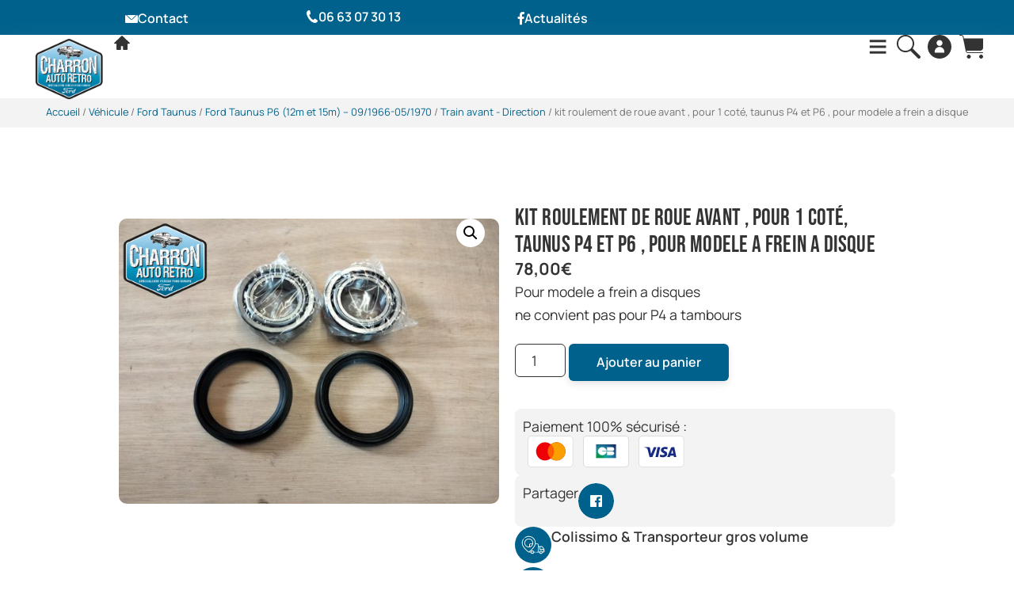

--- FILE ---
content_type: text/css
request_url: https://www.charron-auto-retro.fr/wp-content/uploads/elementor/css/post-40723.css?ver=1769161221
body_size: 3119
content:
.elementor-40723 .elementor-element.elementor-element-1a720e9b:not(.elementor-motion-effects-element-type-background), .elementor-40723 .elementor-element.elementor-element-1a720e9b > .elementor-motion-effects-container > .elementor-motion-effects-layer{background-color:var( --e-global-color-8335bff );}.elementor-40723 .elementor-element.elementor-element-1a720e9b .elementor-column-gap-custom .elementor-column > .elementor-element-populated{padding:40px;}.elementor-40723 .elementor-element.elementor-element-1a720e9b > .elementor-container{min-height:40vh;}.elementor-40723 .elementor-element.elementor-element-1a720e9b{transition:background 0.3s, border 0.3s, border-radius 0.3s, box-shadow 0.3s;}.elementor-40723 .elementor-element.elementor-element-1a720e9b > .elementor-background-overlay{transition:background 0.3s, border-radius 0.3s, opacity 0.3s;}.elementor-40723 .elementor-element.elementor-element-4676a24b.elementor-column > .elementor-widget-wrap{justify-content:space-evenly;}.elementor-widget-icon-box.elementor-view-stacked .elementor-icon{background-color:var( --e-global-color-primary );}.elementor-widget-icon-box.elementor-view-framed .elementor-icon, .elementor-widget-icon-box.elementor-view-default .elementor-icon{fill:var( --e-global-color-primary );color:var( --e-global-color-primary );border-color:var( --e-global-color-primary );}.elementor-widget-icon-box .elementor-icon-box-title, .elementor-widget-icon-box .elementor-icon-box-title a{font-family:var( --e-global-typography-primary-font-family ), Sans-serif;font-size:var( --e-global-typography-primary-font-size );font-weight:var( --e-global-typography-primary-font-weight );text-transform:var( --e-global-typography-primary-text-transform );line-height:var( --e-global-typography-primary-line-height );letter-spacing:var( --e-global-typography-primary-letter-spacing );}.elementor-widget-icon-box .elementor-icon-box-title{color:var( --e-global-color-primary );}.elementor-widget-icon-box:has(:hover) .elementor-icon-box-title,
					 .elementor-widget-icon-box:has(:focus) .elementor-icon-box-title{color:var( --e-global-color-primary );}.elementor-widget-icon-box .elementor-icon-box-description{font-family:var( --e-global-typography-text-font-family ), Sans-serif;font-size:var( --e-global-typography-text-font-size );font-weight:var( --e-global-typography-text-font-weight );text-transform:var( --e-global-typography-text-text-transform );line-height:var( --e-global-typography-text-line-height );letter-spacing:var( --e-global-typography-text-letter-spacing );color:var( --e-global-color-text );}.elementor-40723 .elementor-element.elementor-element-2dc51730{width:var( --container-widget-width, 25% );max-width:25%;--container-widget-width:25%;--container-widget-flex-grow:0;align-self:flex-start;}.elementor-40723 .elementor-element.elementor-element-2dc51730 .elementor-icon-box-wrapper{gap:0px;}.elementor-40723 .elementor-element.elementor-element-2dc51730 .elementor-icon-box-title{margin-block-end:0px;color:var( --e-global-color-text );}.elementor-40723 .elementor-element.elementor-element-2dc51730 .elementor-icon-box-title, .elementor-40723 .elementor-element.elementor-element-2dc51730 .elementor-icon-box-title a{font-family:var( --e-global-typography-20381fe-font-family ), Sans-serif;font-size:var( --e-global-typography-20381fe-font-size );font-weight:var( --e-global-typography-20381fe-font-weight );text-transform:var( --e-global-typography-20381fe-text-transform );line-height:var( --e-global-typography-20381fe-line-height );letter-spacing:var( --e-global-typography-20381fe-letter-spacing );}.elementor-40723 .elementor-element.elementor-element-2dc51730 .elementor-icon-box-description{font-family:var( --e-global-typography-text-font-family ), Sans-serif;font-size:var( --e-global-typography-text-font-size );font-weight:var( --e-global-typography-text-font-weight );text-transform:var( --e-global-typography-text-text-transform );line-height:var( --e-global-typography-text-line-height );letter-spacing:var( --e-global-typography-text-letter-spacing );}.elementor-40723 .elementor-element.elementor-element-662831d2{width:var( --container-widget-width, 25% );max-width:25%;--container-widget-width:25%;--container-widget-flex-grow:0;align-self:flex-start;}.elementor-40723 .elementor-element.elementor-element-662831d2 .elementor-icon-box-wrapper{gap:0px;}.elementor-40723 .elementor-element.elementor-element-662831d2 .elementor-icon-box-title{margin-block-end:0px;color:var( --e-global-color-text );}.elementor-40723 .elementor-element.elementor-element-662831d2 .elementor-icon-box-title, .elementor-40723 .elementor-element.elementor-element-662831d2 .elementor-icon-box-title a{font-family:var( --e-global-typography-20381fe-font-family ), Sans-serif;font-size:var( --e-global-typography-20381fe-font-size );font-weight:var( --e-global-typography-20381fe-font-weight );text-transform:var( --e-global-typography-20381fe-text-transform );line-height:var( --e-global-typography-20381fe-line-height );letter-spacing:var( --e-global-typography-20381fe-letter-spacing );}.elementor-40723 .elementor-element.elementor-element-668dc33f{width:var( --container-widget-width, 25% );max-width:25%;--container-widget-width:25%;--container-widget-flex-grow:0;align-self:flex-start;}.elementor-40723 .elementor-element.elementor-element-668dc33f .elementor-icon-box-wrapper{gap:0px;}.elementor-40723 .elementor-element.elementor-element-668dc33f .elementor-icon-box-title{margin-block-end:0px;color:var( --e-global-color-text );}.elementor-40723 .elementor-element.elementor-element-668dc33f .elementor-icon-box-title, .elementor-40723 .elementor-element.elementor-element-668dc33f .elementor-icon-box-title a{font-family:var( --e-global-typography-20381fe-font-family ), Sans-serif;font-size:var( --e-global-typography-20381fe-font-size );font-weight:var( --e-global-typography-20381fe-font-weight );text-transform:var( --e-global-typography-20381fe-text-transform );line-height:var( --e-global-typography-20381fe-line-height );letter-spacing:var( --e-global-typography-20381fe-letter-spacing );}.elementor-40723 .elementor-element.elementor-element-29084966{width:var( --container-widget-width, 25% );max-width:25%;--container-widget-width:25%;--container-widget-flex-grow:0;align-self:flex-start;}.elementor-40723 .elementor-element.elementor-element-29084966 .elementor-icon-box-wrapper{gap:0px;}.elementor-40723 .elementor-element.elementor-element-29084966 .elementor-icon-box-title{margin-block-end:0px;color:var( --e-global-color-text );}.elementor-40723 .elementor-element.elementor-element-29084966 .elementor-icon-box-title, .elementor-40723 .elementor-element.elementor-element-29084966 .elementor-icon-box-title a{font-family:var( --e-global-typography-20381fe-font-family ), Sans-serif;font-size:var( --e-global-typography-20381fe-font-size );font-weight:var( --e-global-typography-20381fe-font-weight );text-transform:var( --e-global-typography-20381fe-text-transform );line-height:var( --e-global-typography-20381fe-line-height );letter-spacing:var( --e-global-typography-20381fe-letter-spacing );}.elementor-40723 .elementor-element.elementor-element-6098911f > .elementor-container > .elementor-column > .elementor-widget-wrap{align-content:flex-start;align-items:flex-start;}.elementor-40723 .elementor-element.elementor-element-6098911f:not(.elementor-motion-effects-element-type-background), .elementor-40723 .elementor-element.elementor-element-6098911f > .elementor-motion-effects-container > .elementor-motion-effects-layer{background-color:var( --e-global-color-text );}.elementor-40723 .elementor-element.elementor-element-6098911f .elementor-column-gap-custom .elementor-column > .elementor-element-populated{padding:40px;}.elementor-40723 .elementor-element.elementor-element-6098911f{transition:background 0.3s, border 0.3s, border-radius 0.3s, box-shadow 0.3s;}.elementor-40723 .elementor-element.elementor-element-6098911f > .elementor-background-overlay{transition:background 0.3s, border-radius 0.3s, opacity 0.3s;}.elementor-widget-icon-list .elementor-icon-list-item:not(:last-child):after{border-color:var( --e-global-color-text );}.elementor-widget-icon-list .elementor-icon-list-icon i{color:var( --e-global-color-primary );}.elementor-widget-icon-list .elementor-icon-list-icon svg{fill:var( --e-global-color-primary );}.elementor-widget-icon-list .elementor-icon-list-item > .elementor-icon-list-text, .elementor-widget-icon-list .elementor-icon-list-item > a{font-family:var( --e-global-typography-text-font-family ), Sans-serif;font-size:var( --e-global-typography-text-font-size );font-weight:var( --e-global-typography-text-font-weight );text-transform:var( --e-global-typography-text-text-transform );line-height:var( --e-global-typography-text-line-height );letter-spacing:var( --e-global-typography-text-letter-spacing );}.elementor-widget-icon-list .elementor-icon-list-text{color:var( --e-global-color-secondary );}.elementor-40723 .elementor-element.elementor-element-c36192b .elementor-icon-list-items:not(.elementor-inline-items) .elementor-icon-list-item:not(:last-child){padding-block-end:calc(10px/2);}.elementor-40723 .elementor-element.elementor-element-c36192b .elementor-icon-list-items:not(.elementor-inline-items) .elementor-icon-list-item:not(:first-child){margin-block-start:calc(10px/2);}.elementor-40723 .elementor-element.elementor-element-c36192b .elementor-icon-list-items.elementor-inline-items .elementor-icon-list-item{margin-inline:calc(10px/2);}.elementor-40723 .elementor-element.elementor-element-c36192b .elementor-icon-list-items.elementor-inline-items{margin-inline:calc(-10px/2);}.elementor-40723 .elementor-element.elementor-element-c36192b .elementor-icon-list-items.elementor-inline-items .elementor-icon-list-item:after{inset-inline-end:calc(-10px/2);}.elementor-40723 .elementor-element.elementor-element-c36192b .elementor-icon-list-icon i{color:var( --e-global-color-21494a2 );transition:color 0.3s;}.elementor-40723 .elementor-element.elementor-element-c36192b .elementor-icon-list-icon svg{fill:var( --e-global-color-21494a2 );transition:fill 0.3s;}.elementor-40723 .elementor-element.elementor-element-c36192b .elementor-icon-list-item:hover .elementor-icon-list-icon i{color:var( --e-global-color-secondary );}.elementor-40723 .elementor-element.elementor-element-c36192b .elementor-icon-list-item:hover .elementor-icon-list-icon svg{fill:var( --e-global-color-secondary );}.elementor-40723 .elementor-element.elementor-element-c36192b{--e-icon-list-icon-size:14px;--icon-vertical-offset:0px;}.elementor-40723 .elementor-element.elementor-element-c36192b .elementor-icon-list-text{color:var( --e-global-color-21494a2 );transition:color 0.3s;}.elementor-40723 .elementor-element.elementor-element-c36192b .elementor-icon-list-item:hover .elementor-icon-list-text{color:var( --e-global-color-secondary );}.elementor-widget-heading .elementor-heading-title{font-family:var( --e-global-typography-primary-font-family ), Sans-serif;font-size:var( --e-global-typography-primary-font-size );font-weight:var( --e-global-typography-primary-font-weight );text-transform:var( --e-global-typography-primary-text-transform );line-height:var( --e-global-typography-primary-line-height );letter-spacing:var( --e-global-typography-primary-letter-spacing );color:var( --e-global-color-primary );}.elementor-40723 .elementor-element.elementor-element-27736dc9 .elementor-heading-title{font-family:var( --e-global-typography-08ac64e-font-family ), Sans-serif;font-size:var( --e-global-typography-08ac64e-font-size );font-weight:var( --e-global-typography-08ac64e-font-weight );text-transform:var( --e-global-typography-08ac64e-text-transform );line-height:var( --e-global-typography-08ac64e-line-height );letter-spacing:var( --e-global-typography-08ac64e-letter-spacing );color:var( --e-global-color-21494a2 );}.elementor-40723 .elementor-element.elementor-element-192ac94d .elementor-icon-list-items:not(.elementor-inline-items) .elementor-icon-list-item:not(:last-child){padding-block-end:calc(10px/2);}.elementor-40723 .elementor-element.elementor-element-192ac94d .elementor-icon-list-items:not(.elementor-inline-items) .elementor-icon-list-item:not(:first-child){margin-block-start:calc(10px/2);}.elementor-40723 .elementor-element.elementor-element-192ac94d .elementor-icon-list-items.elementor-inline-items .elementor-icon-list-item{margin-inline:calc(10px/2);}.elementor-40723 .elementor-element.elementor-element-192ac94d .elementor-icon-list-items.elementor-inline-items{margin-inline:calc(-10px/2);}.elementor-40723 .elementor-element.elementor-element-192ac94d .elementor-icon-list-items.elementor-inline-items .elementor-icon-list-item:after{inset-inline-end:calc(-10px/2);}.elementor-40723 .elementor-element.elementor-element-192ac94d .elementor-icon-list-icon i{color:var( --e-global-color-21494a2 );transition:color 0.3s;}.elementor-40723 .elementor-element.elementor-element-192ac94d .elementor-icon-list-icon svg{fill:var( --e-global-color-21494a2 );transition:fill 0.3s;}.elementor-40723 .elementor-element.elementor-element-192ac94d .elementor-icon-list-item:hover .elementor-icon-list-icon i{color:var( --e-global-color-secondary );}.elementor-40723 .elementor-element.elementor-element-192ac94d .elementor-icon-list-item:hover .elementor-icon-list-icon svg{fill:var( --e-global-color-secondary );}.elementor-40723 .elementor-element.elementor-element-192ac94d{--e-icon-list-icon-size:14px;--icon-vertical-offset:0px;}.elementor-40723 .elementor-element.elementor-element-192ac94d .elementor-icon-list-text{color:var( --e-global-color-21494a2 );transition:color 0.3s;}.elementor-40723 .elementor-element.elementor-element-192ac94d .elementor-icon-list-item:hover .elementor-icon-list-text{color:var( --e-global-color-secondary );}.elementor-40723 .elementor-element.elementor-element-6c5cd36f .elementor-heading-title{font-family:var( --e-global-typography-08ac64e-font-family ), Sans-serif;font-size:var( --e-global-typography-08ac64e-font-size );font-weight:var( --e-global-typography-08ac64e-font-weight );text-transform:var( --e-global-typography-08ac64e-text-transform );line-height:var( --e-global-typography-08ac64e-line-height );letter-spacing:var( --e-global-typography-08ac64e-letter-spacing );color:var( --e-global-color-21494a2 );}.elementor-40723 .elementor-element.elementor-element-71966cae .elementor-icon-list-items:not(.elementor-inline-items) .elementor-icon-list-item:not(:last-child){padding-block-end:calc(10px/2);}.elementor-40723 .elementor-element.elementor-element-71966cae .elementor-icon-list-items:not(.elementor-inline-items) .elementor-icon-list-item:not(:first-child){margin-block-start:calc(10px/2);}.elementor-40723 .elementor-element.elementor-element-71966cae .elementor-icon-list-items.elementor-inline-items .elementor-icon-list-item{margin-inline:calc(10px/2);}.elementor-40723 .elementor-element.elementor-element-71966cae .elementor-icon-list-items.elementor-inline-items{margin-inline:calc(-10px/2);}.elementor-40723 .elementor-element.elementor-element-71966cae .elementor-icon-list-items.elementor-inline-items .elementor-icon-list-item:after{inset-inline-end:calc(-10px/2);}.elementor-40723 .elementor-element.elementor-element-71966cae .elementor-icon-list-icon i{color:var( --e-global-color-21494a2 );transition:color 0.3s;}.elementor-40723 .elementor-element.elementor-element-71966cae .elementor-icon-list-icon svg{fill:var( --e-global-color-21494a2 );transition:fill 0.3s;}.elementor-40723 .elementor-element.elementor-element-71966cae .elementor-icon-list-item:hover .elementor-icon-list-icon i{color:var( --e-global-color-secondary );}.elementor-40723 .elementor-element.elementor-element-71966cae .elementor-icon-list-item:hover .elementor-icon-list-icon svg{fill:var( --e-global-color-secondary );}.elementor-40723 .elementor-element.elementor-element-71966cae{--e-icon-list-icon-size:14px;--icon-vertical-offset:0px;}.elementor-40723 .elementor-element.elementor-element-71966cae .elementor-icon-list-text{color:var( --e-global-color-21494a2 );transition:color 0.3s;}.elementor-40723 .elementor-element.elementor-element-71966cae .elementor-icon-list-item:hover .elementor-icon-list-text{color:var( --e-global-color-secondary );}.elementor-bc-flex-widget .elementor-40723 .elementor-element.elementor-element-6af72820.elementor-column .elementor-widget-wrap{align-items:flex-start;}.elementor-40723 .elementor-element.elementor-element-6af72820.elementor-column.elementor-element[data-element_type="column"] > .elementor-widget-wrap.elementor-element-populated{align-content:flex-start;align-items:flex-start;}.elementor-40723 .elementor-element.elementor-element-4562dbb9 .elementor-heading-title{font-family:var( --e-global-typography-08ac64e-font-family ), Sans-serif;font-size:var( --e-global-typography-08ac64e-font-size );font-weight:var( --e-global-typography-08ac64e-font-weight );text-transform:var( --e-global-typography-08ac64e-text-transform );line-height:var( --e-global-typography-08ac64e-line-height );letter-spacing:var( --e-global-typography-08ac64e-letter-spacing );color:var( --e-global-color-21494a2 );}.elementor-widget-text-editor{font-family:var( --e-global-typography-text-font-family ), Sans-serif;font-size:var( --e-global-typography-text-font-size );font-weight:var( --e-global-typography-text-font-weight );text-transform:var( --e-global-typography-text-text-transform );line-height:var( --e-global-typography-text-line-height );letter-spacing:var( --e-global-typography-text-letter-spacing );color:var( --e-global-color-text );}.elementor-widget-text-editor.elementor-drop-cap-view-stacked .elementor-drop-cap{background-color:var( --e-global-color-primary );}.elementor-widget-text-editor.elementor-drop-cap-view-framed .elementor-drop-cap, .elementor-widget-text-editor.elementor-drop-cap-view-default .elementor-drop-cap{color:var( --e-global-color-primary );border-color:var( --e-global-color-primary );}.elementor-40723 .elementor-element.elementor-element-10360f8d{font-family:var( --e-global-typography-3ad9d60-font-family ), Sans-serif;font-size:var( --e-global-typography-3ad9d60-font-size );font-weight:var( --e-global-typography-3ad9d60-font-weight );text-transform:var( --e-global-typography-3ad9d60-text-transform );font-style:var( --e-global-typography-3ad9d60-font-style );text-decoration:var( --e-global-typography-3ad9d60-text-decoration );line-height:var( --e-global-typography-3ad9d60-line-height );color:var( --e-global-color-21494a2 );}.elementor-40723 .elementor-element.elementor-element-707adbbb{--grid-template-columns:repeat(0, auto);--grid-column-gap:5px;--grid-row-gap:0px;}.elementor-40723 .elementor-element.elementor-element-707adbbb .elementor-widget-container{text-align:center;}.elementor-40723 .elementor-element.elementor-element-707adbbb > .elementor-widget-container{margin:0px 0px 020px 0px;}.elementor-40723 .elementor-element.elementor-element-707adbbb .elementor-social-icon{background-color:var( --e-global-color-21494a2 );}.elementor-40723 .elementor-element.elementor-element-707adbbb .elementor-social-icon i{color:var( --e-global-color-text );}.elementor-40723 .elementor-element.elementor-element-707adbbb .elementor-social-icon svg{fill:var( --e-global-color-text );}.elementor-40723 .elementor-element.elementor-element-707adbbb .elementor-social-icon:hover{background-color:var( --e-global-color-accent );}.elementor-40723 .elementor-element.elementor-element-707adbbb .elementor-social-icon:hover i{color:var( --e-global-color-21494a2 );}.elementor-40723 .elementor-element.elementor-element-707adbbb .elementor-social-icon:hover svg{fill:var( --e-global-color-21494a2 );}.elementor-40723 .elementor-element.elementor-element-48ebf9e5 > .elementor-container > .elementor-column > .elementor-widget-wrap{align-content:center;align-items:center;}.elementor-40723 .elementor-element.elementor-element-48ebf9e5:not(.elementor-motion-effects-element-type-background), .elementor-40723 .elementor-element.elementor-element-48ebf9e5 > .elementor-motion-effects-container > .elementor-motion-effects-layer{background-color:var( --e-global-color-text );}.elementor-40723 .elementor-element.elementor-element-48ebf9e5{transition:background 0.3s, border 0.3s, border-radius 0.3s, box-shadow 0.3s;}.elementor-40723 .elementor-element.elementor-element-48ebf9e5 > .elementor-background-overlay{transition:background 0.3s, border-radius 0.3s, opacity 0.3s;}.elementor-40723 .elementor-element.elementor-element-7e7112ed.elementor-column > .elementor-widget-wrap{justify-content:center;}.elementor-40723 .elementor-element.elementor-element-7e7112ed > .elementor-widget-wrap > .elementor-widget:not(.elementor-widget__width-auto):not(.elementor-widget__width-initial):not(:last-child):not(.elementor-absolute){margin-block-end:0px;}.elementor-widget-divider{--divider-color:var( --e-global-color-secondary );}.elementor-widget-divider .elementor-divider__text{color:var( --e-global-color-secondary );font-family:var( --e-global-typography-secondary-font-family ), Sans-serif;font-size:var( --e-global-typography-secondary-font-size );font-weight:var( --e-global-typography-secondary-font-weight );text-transform:var( --e-global-typography-secondary-text-transform );line-height:var( --e-global-typography-secondary-line-height );letter-spacing:var( --e-global-typography-secondary-letter-spacing );}.elementor-widget-divider.elementor-view-stacked .elementor-icon{background-color:var( --e-global-color-secondary );}.elementor-widget-divider.elementor-view-framed .elementor-icon, .elementor-widget-divider.elementor-view-default .elementor-icon{color:var( --e-global-color-secondary );border-color:var( --e-global-color-secondary );}.elementor-widget-divider.elementor-view-framed .elementor-icon, .elementor-widget-divider.elementor-view-default .elementor-icon svg{fill:var( --e-global-color-secondary );}.elementor-40723 .elementor-element.elementor-element-7e1f2f17{--divider-border-style:solid;--divider-color:#F3F3F378;--divider-border-width:1px;}.elementor-40723 .elementor-element.elementor-element-7e1f2f17 .elementor-divider-separator{width:100%;}.elementor-40723 .elementor-element.elementor-element-7e1f2f17 .elementor-divider{padding-block-start:15px;padding-block-end:15px;}.elementor-widget-post-info .elementor-icon-list-item:not(:last-child):after{border-color:var( --e-global-color-text );}.elementor-widget-post-info .elementor-icon-list-icon i{color:var( --e-global-color-primary );}.elementor-widget-post-info .elementor-icon-list-icon svg{fill:var( --e-global-color-primary );}.elementor-widget-post-info .elementor-icon-list-text, .elementor-widget-post-info .elementor-icon-list-text a{color:var( --e-global-color-secondary );}.elementor-widget-post-info .elementor-icon-list-item{font-family:var( --e-global-typography-text-font-family ), Sans-serif;font-size:var( --e-global-typography-text-font-size );font-weight:var( --e-global-typography-text-font-weight );text-transform:var( --e-global-typography-text-text-transform );line-height:var( --e-global-typography-text-line-height );letter-spacing:var( --e-global-typography-text-letter-spacing );}.elementor-40723 .elementor-element.elementor-element-28d2620 .elementor-icon-list-icon{width:14px;}.elementor-40723 .elementor-element.elementor-element-28d2620 .elementor-icon-list-icon i{font-size:14px;}.elementor-40723 .elementor-element.elementor-element-28d2620 .elementor-icon-list-icon svg{--e-icon-list-icon-size:14px;}.elementor-40723 .elementor-element.elementor-element-28d2620 .elementor-icon-list-text, .elementor-40723 .elementor-element.elementor-element-28d2620 .elementor-icon-list-text a{color:var( --e-global-color-297c0f41 );}.elementor-40723 .elementor-element.elementor-element-28d2620 .elementor-icon-list-item{font-family:var( --e-global-typography-3ad9d60-font-family ), Sans-serif;font-size:var( --e-global-typography-3ad9d60-font-size );font-weight:var( --e-global-typography-3ad9d60-font-weight );text-transform:var( --e-global-typography-3ad9d60-text-transform );font-style:var( --e-global-typography-3ad9d60-font-style );text-decoration:var( --e-global-typography-3ad9d60-text-decoration );line-height:var( --e-global-typography-3ad9d60-line-height );}.elementor-40723 .elementor-element.elementor-element-5397cc14{width:auto;max-width:auto;}.elementor-40723 .elementor-element.elementor-element-5397cc14 > .elementor-widget-container{margin:0px 20px 0px 0px;}.elementor-40723 .elementor-element.elementor-element-5397cc14 .elementor-heading-title{font-family:var( --e-global-typography-c2fcbf4-font-family ), Sans-serif;font-size:var( --e-global-typography-c2fcbf4-font-size );font-weight:var( --e-global-typography-c2fcbf4-font-weight );text-transform:var( --e-global-typography-c2fcbf4-text-transform );line-height:var( --e-global-typography-c2fcbf4-line-height );letter-spacing:var( --e-global-typography-c2fcbf4-letter-spacing );color:var( --e-global-color-297c0f41 );}.elementor-widget-image .widget-image-caption{color:var( --e-global-color-text );font-family:var( --e-global-typography-text-font-family ), Sans-serif;font-size:var( --e-global-typography-text-font-size );font-weight:var( --e-global-typography-text-font-weight );text-transform:var( --e-global-typography-text-text-transform );line-height:var( --e-global-typography-text-line-height );letter-spacing:var( --e-global-typography-text-letter-spacing );}.elementor-40723 .elementor-element.elementor-element-7d9662d5{width:auto;max-width:auto;align-self:center;}.elementor-40723 .elementor-element.elementor-element-7d9662d5 img{width:100%;height:20px;object-fit:contain;object-position:center center;border-radius:0px 0px 0px 0px;}.elementor-bc-flex-widget .elementor-40723 .elementor-element.elementor-element-65a01506.elementor-column .elementor-widget-wrap{align-items:center;}.elementor-40723 .elementor-element.elementor-element-65a01506.elementor-column.elementor-element[data-element_type="column"] > .elementor-widget-wrap.elementor-element-populated{align-content:center;align-items:center;}.elementor-40723 .elementor-element.elementor-element-65a01506.elementor-column > .elementor-widget-wrap{justify-content:flex-end;}.elementor-40723 .elementor-element.elementor-element-794f1076{width:auto;max-width:auto;}.elementor-40723 .elementor-element.elementor-element-794f1076 > .elementor-widget-container{margin:0px 20px 0px 0px;}.elementor-40723 .elementor-element.elementor-element-794f1076 .elementor-heading-title{font-family:var( --e-global-typography-3ad9d60-font-family ), Sans-serif;font-size:var( --e-global-typography-3ad9d60-font-size );font-weight:var( --e-global-typography-3ad9d60-font-weight );text-transform:var( --e-global-typography-3ad9d60-text-transform );font-style:var( --e-global-typography-3ad9d60-font-style );text-decoration:var( --e-global-typography-3ad9d60-text-decoration );line-height:var( --e-global-typography-3ad9d60-line-height );color:var( --e-global-color-297c0f41 );}.elementor-40723 .elementor-element.elementor-element-90b51d0{width:auto;max-width:auto;align-self:center;}.elementor-40723 .elementor-element.elementor-element-90b51d0 > .elementor-widget-container{margin:0px 5px 0px 5px;padding:0px 0px 0px 0px;}.elementor-40723 .elementor-element.elementor-element-90b51d0 img{width:100%;height:30px;object-fit:contain;object-position:center center;border-radius:0px 0px 0px 0px;}.elementor-40723 .elementor-element.elementor-element-71efa98f{width:auto;max-width:auto;align-self:center;}.elementor-40723 .elementor-element.elementor-element-71efa98f > .elementor-widget-container{margin:0px 5px 0px 5px;padding:0px 0px 0px 0px;}.elementor-40723 .elementor-element.elementor-element-71efa98f img{width:100%;height:30px;object-fit:contain;object-position:center center;border-radius:0px 0px 0px 0px;}.elementor-40723 .elementor-element.elementor-element-6cca4815{width:auto;max-width:auto;align-self:center;}.elementor-40723 .elementor-element.elementor-element-6cca4815 > .elementor-widget-container{margin:0px 5px 0px 5px;padding:0px 0px 0px 0px;}.elementor-40723 .elementor-element.elementor-element-6cca4815 img{width:100%;height:30px;object-fit:contain;object-position:center center;border-radius:0px 0px 0px 0px;}.elementor-40723 .elementor-element.elementor-element-10b6f72a{width:auto;max-width:auto;align-self:center;}.elementor-40723 .elementor-element.elementor-element-10b6f72a > .elementor-widget-container{margin:0px 5px 0px 5px;padding:0px 0px 0px 0px;}.elementor-40723 .elementor-element.elementor-element-10b6f72a img{width:100%;height:30px;object-fit:contain;object-position:center center;border-radius:0px 0px 0px 0px;}.elementor-40723:not(.elementor-motion-effects-element-type-background), .elementor-40723 > .elementor-motion-effects-container > .elementor-motion-effects-layer{background-color:#FFFAF500;}.elementor-theme-builder-content-area{height:400px;}.elementor-location-header:before, .elementor-location-footer:before{content:"";display:table;clear:both;}@media(max-width:1024px) and (min-width:768px){.elementor-40723 .elementor-element.elementor-element-4622fdfe{width:33%;}.elementor-40723 .elementor-element.elementor-element-1fcf5c77{width:33%;}.elementor-40723 .elementor-element.elementor-element-78760252{width:33%;}.elementor-40723 .elementor-element.elementor-element-6af72820{width:100%;}.elementor-40723 .elementor-element.elementor-element-7e7112ed{width:100%;}}@media(max-width:1366px){.elementor-widget-icon-box .elementor-icon-box-title, .elementor-widget-icon-box .elementor-icon-box-title a{font-size:var( --e-global-typography-primary-font-size );line-height:var( --e-global-typography-primary-line-height );letter-spacing:var( --e-global-typography-primary-letter-spacing );}.elementor-widget-icon-box .elementor-icon-box-description{font-size:var( --e-global-typography-text-font-size );line-height:var( --e-global-typography-text-line-height );letter-spacing:var( --e-global-typography-text-letter-spacing );}.elementor-40723 .elementor-element.elementor-element-2dc51730 .elementor-icon-box-title, .elementor-40723 .elementor-element.elementor-element-2dc51730 .elementor-icon-box-title a{font-size:var( --e-global-typography-20381fe-font-size );line-height:var( --e-global-typography-20381fe-line-height );letter-spacing:var( --e-global-typography-20381fe-letter-spacing );}.elementor-40723 .elementor-element.elementor-element-2dc51730 .elementor-icon-box-description{font-size:var( --e-global-typography-text-font-size );line-height:var( --e-global-typography-text-line-height );letter-spacing:var( --e-global-typography-text-letter-spacing );}.elementor-40723 .elementor-element.elementor-element-662831d2 .elementor-icon-box-title, .elementor-40723 .elementor-element.elementor-element-662831d2 .elementor-icon-box-title a{font-size:var( --e-global-typography-20381fe-font-size );line-height:var( --e-global-typography-20381fe-line-height );letter-spacing:var( --e-global-typography-20381fe-letter-spacing );}.elementor-40723 .elementor-element.elementor-element-668dc33f .elementor-icon-box-title, .elementor-40723 .elementor-element.elementor-element-668dc33f .elementor-icon-box-title a{font-size:var( --e-global-typography-20381fe-font-size );line-height:var( --e-global-typography-20381fe-line-height );letter-spacing:var( --e-global-typography-20381fe-letter-spacing );}.elementor-40723 .elementor-element.elementor-element-29084966 .elementor-icon-box-title, .elementor-40723 .elementor-element.elementor-element-29084966 .elementor-icon-box-title a{font-size:var( --e-global-typography-20381fe-font-size );line-height:var( --e-global-typography-20381fe-line-height );letter-spacing:var( --e-global-typography-20381fe-letter-spacing );}.elementor-widget-icon-list .elementor-icon-list-item > .elementor-icon-list-text, .elementor-widget-icon-list .elementor-icon-list-item > a{font-size:var( --e-global-typography-text-font-size );line-height:var( --e-global-typography-text-line-height );letter-spacing:var( --e-global-typography-text-letter-spacing );}.elementor-widget-heading .elementor-heading-title{font-size:var( --e-global-typography-primary-font-size );line-height:var( --e-global-typography-primary-line-height );letter-spacing:var( --e-global-typography-primary-letter-spacing );}.elementor-40723 .elementor-element.elementor-element-27736dc9 .elementor-heading-title{font-size:var( --e-global-typography-08ac64e-font-size );line-height:var( --e-global-typography-08ac64e-line-height );letter-spacing:var( --e-global-typography-08ac64e-letter-spacing );}.elementor-40723 .elementor-element.elementor-element-6c5cd36f .elementor-heading-title{font-size:var( --e-global-typography-08ac64e-font-size );line-height:var( --e-global-typography-08ac64e-line-height );letter-spacing:var( --e-global-typography-08ac64e-letter-spacing );}.elementor-40723 .elementor-element.elementor-element-4562dbb9 .elementor-heading-title{font-size:var( --e-global-typography-08ac64e-font-size );line-height:var( --e-global-typography-08ac64e-line-height );letter-spacing:var( --e-global-typography-08ac64e-letter-spacing );}.elementor-widget-text-editor{font-size:var( --e-global-typography-text-font-size );line-height:var( --e-global-typography-text-line-height );letter-spacing:var( --e-global-typography-text-letter-spacing );}.elementor-40723 .elementor-element.elementor-element-10360f8d{font-size:var( --e-global-typography-3ad9d60-font-size );line-height:var( --e-global-typography-3ad9d60-line-height );}.elementor-40723 .elementor-element.elementor-element-48ebf9e5{padding:0px 0px 0px 0px;}.elementor-widget-divider .elementor-divider__text{font-size:var( --e-global-typography-secondary-font-size );line-height:var( --e-global-typography-secondary-line-height );letter-spacing:var( --e-global-typography-secondary-letter-spacing );}.elementor-widget-post-info .elementor-icon-list-item{font-size:var( --e-global-typography-text-font-size );line-height:var( --e-global-typography-text-line-height );letter-spacing:var( --e-global-typography-text-letter-spacing );}.elementor-40723 .elementor-element.elementor-element-28d2620 .elementor-icon-list-item{font-size:var( --e-global-typography-3ad9d60-font-size );line-height:var( --e-global-typography-3ad9d60-line-height );}.elementor-40723 .elementor-element.elementor-element-5397cc14 .elementor-heading-title{font-size:var( --e-global-typography-c2fcbf4-font-size );line-height:var( --e-global-typography-c2fcbf4-line-height );letter-spacing:var( --e-global-typography-c2fcbf4-letter-spacing );}.elementor-widget-image .widget-image-caption{font-size:var( --e-global-typography-text-font-size );line-height:var( --e-global-typography-text-line-height );letter-spacing:var( --e-global-typography-text-letter-spacing );}.elementor-40723 .elementor-element.elementor-element-794f1076 .elementor-heading-title{font-size:var( --e-global-typography-3ad9d60-font-size );line-height:var( --e-global-typography-3ad9d60-line-height );}}@media(max-width:1024px){.elementor-widget-icon-box .elementor-icon-box-title, .elementor-widget-icon-box .elementor-icon-box-title a{font-size:var( --e-global-typography-primary-font-size );line-height:var( --e-global-typography-primary-line-height );letter-spacing:var( --e-global-typography-primary-letter-spacing );}.elementor-widget-icon-box .elementor-icon-box-description{font-size:var( --e-global-typography-text-font-size );line-height:var( --e-global-typography-text-line-height );letter-spacing:var( --e-global-typography-text-letter-spacing );}.elementor-40723 .elementor-element.elementor-element-2dc51730 > .elementor-widget-container{margin:5px 5px 020px 5px;}.elementor-40723 .elementor-element.elementor-element-2dc51730{--container-widget-width:50%;--container-widget-flex-grow:0;width:var( --container-widget-width, 50% );max-width:50%;}.elementor-40723 .elementor-element.elementor-element-2dc51730 .elementor-icon-box-title, .elementor-40723 .elementor-element.elementor-element-2dc51730 .elementor-icon-box-title a{font-size:var( --e-global-typography-20381fe-font-size );line-height:var( --e-global-typography-20381fe-line-height );letter-spacing:var( --e-global-typography-20381fe-letter-spacing );}.elementor-40723 .elementor-element.elementor-element-2dc51730 .elementor-icon-box-description{font-size:var( --e-global-typography-text-font-size );line-height:var( --e-global-typography-text-line-height );letter-spacing:var( --e-global-typography-text-letter-spacing );}.elementor-40723 .elementor-element.elementor-element-662831d2 > .elementor-widget-container{margin:5px 5px 020px 5px;}.elementor-40723 .elementor-element.elementor-element-662831d2{--container-widget-width:50%;--container-widget-flex-grow:0;width:var( --container-widget-width, 50% );max-width:50%;}.elementor-40723 .elementor-element.elementor-element-662831d2 .elementor-icon-box-title, .elementor-40723 .elementor-element.elementor-element-662831d2 .elementor-icon-box-title a{font-size:var( --e-global-typography-20381fe-font-size );line-height:var( --e-global-typography-20381fe-line-height );letter-spacing:var( --e-global-typography-20381fe-letter-spacing );}.elementor-40723 .elementor-element.elementor-element-668dc33f > .elementor-widget-container{margin:5px 5px 020px 5px;}.elementor-40723 .elementor-element.elementor-element-668dc33f{--container-widget-width:50%;--container-widget-flex-grow:0;width:var( --container-widget-width, 50% );max-width:50%;}.elementor-40723 .elementor-element.elementor-element-668dc33f .elementor-icon-box-title, .elementor-40723 .elementor-element.elementor-element-668dc33f .elementor-icon-box-title a{font-size:var( --e-global-typography-20381fe-font-size );line-height:var( --e-global-typography-20381fe-line-height );letter-spacing:var( --e-global-typography-20381fe-letter-spacing );}.elementor-40723 .elementor-element.elementor-element-29084966 > .elementor-widget-container{margin:5px 5px 020px 5px;}.elementor-40723 .elementor-element.elementor-element-29084966{--container-widget-width:50%;--container-widget-flex-grow:0;width:var( --container-widget-width, 50% );max-width:50%;}.elementor-40723 .elementor-element.elementor-element-29084966 .elementor-icon-box-title, .elementor-40723 .elementor-element.elementor-element-29084966 .elementor-icon-box-title a{font-size:var( --e-global-typography-20381fe-font-size );line-height:var( --e-global-typography-20381fe-line-height );letter-spacing:var( --e-global-typography-20381fe-letter-spacing );}.elementor-widget-icon-list .elementor-icon-list-item > .elementor-icon-list-text, .elementor-widget-icon-list .elementor-icon-list-item > a{font-size:var( --e-global-typography-text-font-size );line-height:var( --e-global-typography-text-line-height );letter-spacing:var( --e-global-typography-text-letter-spacing );}.elementor-widget-heading .elementor-heading-title{font-size:var( --e-global-typography-primary-font-size );line-height:var( --e-global-typography-primary-line-height );letter-spacing:var( --e-global-typography-primary-letter-spacing );}.elementor-40723 .elementor-element.elementor-element-27736dc9 .elementor-heading-title{font-size:var( --e-global-typography-08ac64e-font-size );line-height:var( --e-global-typography-08ac64e-line-height );letter-spacing:var( --e-global-typography-08ac64e-letter-spacing );}.elementor-40723 .elementor-element.elementor-element-6c5cd36f .elementor-heading-title{font-size:var( --e-global-typography-08ac64e-font-size );line-height:var( --e-global-typography-08ac64e-line-height );letter-spacing:var( --e-global-typography-08ac64e-letter-spacing );}.elementor-40723 .elementor-element.elementor-element-4562dbb9{text-align:center;}.elementor-40723 .elementor-element.elementor-element-4562dbb9 .elementor-heading-title{font-size:var( --e-global-typography-08ac64e-font-size );line-height:var( --e-global-typography-08ac64e-line-height );letter-spacing:var( --e-global-typography-08ac64e-letter-spacing );}.elementor-widget-text-editor{font-size:var( --e-global-typography-text-font-size );line-height:var( --e-global-typography-text-line-height );letter-spacing:var( --e-global-typography-text-letter-spacing );}.elementor-40723 .elementor-element.elementor-element-10360f8d{text-align:center;font-size:var( --e-global-typography-3ad9d60-font-size );line-height:var( --e-global-typography-3ad9d60-line-height );}.elementor-widget-divider .elementor-divider__text{font-size:var( --e-global-typography-secondary-font-size );line-height:var( --e-global-typography-secondary-line-height );letter-spacing:var( --e-global-typography-secondary-letter-spacing );}.elementor-widget-post-info .elementor-icon-list-item{font-size:var( --e-global-typography-text-font-size );line-height:var( --e-global-typography-text-line-height );letter-spacing:var( --e-global-typography-text-letter-spacing );}.elementor-40723 .elementor-element.elementor-element-28d2620 .elementor-icon-list-item{font-size:var( --e-global-typography-3ad9d60-font-size );line-height:var( --e-global-typography-3ad9d60-line-height );}.elementor-40723 .elementor-element.elementor-element-5397cc14 .elementor-heading-title{font-size:var( --e-global-typography-c2fcbf4-font-size );line-height:var( --e-global-typography-c2fcbf4-line-height );letter-spacing:var( --e-global-typography-c2fcbf4-letter-spacing );}.elementor-widget-image .widget-image-caption{font-size:var( --e-global-typography-text-font-size );line-height:var( --e-global-typography-text-line-height );letter-spacing:var( --e-global-typography-text-letter-spacing );}.elementor-40723 .elementor-element.elementor-element-794f1076{width:100%;max-width:100%;text-align:end;}.elementor-40723 .elementor-element.elementor-element-794f1076 > .elementor-widget-container{margin:0px 0px 5px 0px;}.elementor-40723 .elementor-element.elementor-element-794f1076 .elementor-heading-title{font-size:var( --e-global-typography-3ad9d60-font-size );line-height:var( --e-global-typography-3ad9d60-line-height );}}@media(max-width:767px){.elementor-widget-icon-box .elementor-icon-box-title, .elementor-widget-icon-box .elementor-icon-box-title a{font-size:var( --e-global-typography-primary-font-size );line-height:var( --e-global-typography-primary-line-height );letter-spacing:var( --e-global-typography-primary-letter-spacing );}.elementor-widget-icon-box .elementor-icon-box-description{font-size:var( --e-global-typography-text-font-size );line-height:var( --e-global-typography-text-line-height );letter-spacing:var( --e-global-typography-text-letter-spacing );}.elementor-40723 .elementor-element.elementor-element-2dc51730{width:100%;max-width:100%;}.elementor-40723 .elementor-element.elementor-element-2dc51730 .elementor-icon-box-title, .elementor-40723 .elementor-element.elementor-element-2dc51730 .elementor-icon-box-title a{font-size:var( --e-global-typography-20381fe-font-size );line-height:var( --e-global-typography-20381fe-line-height );letter-spacing:var( --e-global-typography-20381fe-letter-spacing );}.elementor-40723 .elementor-element.elementor-element-2dc51730 .elementor-icon-box-description{font-size:var( --e-global-typography-text-font-size );line-height:var( --e-global-typography-text-line-height );letter-spacing:var( --e-global-typography-text-letter-spacing );}.elementor-40723 .elementor-element.elementor-element-662831d2{width:100%;max-width:100%;}.elementor-40723 .elementor-element.elementor-element-662831d2 .elementor-icon-box-title, .elementor-40723 .elementor-element.elementor-element-662831d2 .elementor-icon-box-title a{font-size:var( --e-global-typography-20381fe-font-size );line-height:var( --e-global-typography-20381fe-line-height );letter-spacing:var( --e-global-typography-20381fe-letter-spacing );}.elementor-40723 .elementor-element.elementor-element-668dc33f{width:100%;max-width:100%;}.elementor-40723 .elementor-element.elementor-element-668dc33f .elementor-icon-box-title, .elementor-40723 .elementor-element.elementor-element-668dc33f .elementor-icon-box-title a{font-size:var( --e-global-typography-20381fe-font-size );line-height:var( --e-global-typography-20381fe-line-height );letter-spacing:var( --e-global-typography-20381fe-letter-spacing );}.elementor-40723 .elementor-element.elementor-element-29084966{width:100%;max-width:100%;}.elementor-40723 .elementor-element.elementor-element-29084966 .elementor-icon-box-title, .elementor-40723 .elementor-element.elementor-element-29084966 .elementor-icon-box-title a{font-size:var( --e-global-typography-20381fe-font-size );line-height:var( --e-global-typography-20381fe-line-height );letter-spacing:var( --e-global-typography-20381fe-letter-spacing );}.elementor-widget-icon-list .elementor-icon-list-item > .elementor-icon-list-text, .elementor-widget-icon-list .elementor-icon-list-item > a{font-size:var( --e-global-typography-text-font-size );line-height:var( --e-global-typography-text-line-height );letter-spacing:var( --e-global-typography-text-letter-spacing );}.elementor-widget-heading .elementor-heading-title{font-size:var( --e-global-typography-primary-font-size );line-height:var( --e-global-typography-primary-line-height );letter-spacing:var( --e-global-typography-primary-letter-spacing );}.elementor-40723 .elementor-element.elementor-element-27736dc9{text-align:center;}.elementor-40723 .elementor-element.elementor-element-27736dc9 .elementor-heading-title{font-size:var( --e-global-typography-08ac64e-font-size );line-height:var( --e-global-typography-08ac64e-line-height );letter-spacing:var( --e-global-typography-08ac64e-letter-spacing );}.elementor-40723 .elementor-element.elementor-element-6c5cd36f{text-align:center;}.elementor-40723 .elementor-element.elementor-element-6c5cd36f .elementor-heading-title{font-size:var( --e-global-typography-08ac64e-font-size );line-height:var( --e-global-typography-08ac64e-line-height );letter-spacing:var( --e-global-typography-08ac64e-letter-spacing );}.elementor-40723 .elementor-element.elementor-element-4562dbb9{text-align:center;}.elementor-40723 .elementor-element.elementor-element-4562dbb9 .elementor-heading-title{font-size:var( --e-global-typography-08ac64e-font-size );line-height:var( --e-global-typography-08ac64e-line-height );letter-spacing:var( --e-global-typography-08ac64e-letter-spacing );}.elementor-widget-text-editor{font-size:var( --e-global-typography-text-font-size );line-height:var( --e-global-typography-text-line-height );letter-spacing:var( --e-global-typography-text-letter-spacing );}.elementor-40723 .elementor-element.elementor-element-10360f8d{font-size:var( --e-global-typography-3ad9d60-font-size );line-height:var( --e-global-typography-3ad9d60-line-height );}.elementor-widget-divider .elementor-divider__text{font-size:var( --e-global-typography-secondary-font-size );line-height:var( --e-global-typography-secondary-line-height );letter-spacing:var( --e-global-typography-secondary-letter-spacing );}.elementor-40723 .elementor-element.elementor-element-c665c35.elementor-column > .elementor-widget-wrap{justify-content:center;}.elementor-widget-post-info .elementor-icon-list-item{font-size:var( --e-global-typography-text-font-size );line-height:var( --e-global-typography-text-line-height );letter-spacing:var( --e-global-typography-text-letter-spacing );}.elementor-40723 .elementor-element.elementor-element-28d2620 .elementor-icon-list-item{font-size:var( --e-global-typography-3ad9d60-font-size );line-height:var( --e-global-typography-3ad9d60-line-height );}.elementor-40723 .elementor-element.elementor-element-5397cc14 .elementor-heading-title{font-size:var( --e-global-typography-c2fcbf4-font-size );line-height:var( --e-global-typography-c2fcbf4-line-height );letter-spacing:var( --e-global-typography-c2fcbf4-letter-spacing );}.elementor-widget-image .widget-image-caption{font-size:var( --e-global-typography-text-font-size );line-height:var( --e-global-typography-text-line-height );letter-spacing:var( --e-global-typography-text-letter-spacing );}.elementor-40723 .elementor-element.elementor-element-65a01506.elementor-column > .elementor-widget-wrap{justify-content:center;}.elementor-40723 .elementor-element.elementor-element-794f1076{text-align:center;}.elementor-40723 .elementor-element.elementor-element-794f1076 .elementor-heading-title{font-size:var( --e-global-typography-3ad9d60-font-size );line-height:var( --e-global-typography-3ad9d60-line-height );}}/* Start custom CSS for icon-list, class: .elementor-element-c36192b */.elementor-40723 .elementor-element.elementor-element-c36192b strong:hover{
    color:#fff;
}/* End custom CSS */
/* Start custom CSS for icon-list, class: .elementor-element-192ac94d */.elementor-40723 .elementor-element.elementor-element-192ac94d strong:hover{
    color:#fff;
}/* End custom CSS */
/* Start custom CSS for icon-list, class: .elementor-element-71966cae */.elementor-40723 .elementor-element.elementor-element-71966cae strong:hover{
    color:#fff;
}/* End custom CSS */

--- FILE ---
content_type: text/css
request_url: https://www.charron-auto-retro.fr/wp-content/themes/hello-elementor-child/style.css?ver=1.0.0
body_size: 258
content:
/*
Theme Name:		Hello Elementor Child
Template:		hello-elementor
Theme URI:		https://www.agence-saycom.fr/
Description:	Hello Elementor by Agence SayCom
Author:			Agence Saycom
Author URI:		http://www.agence-saycom.fr
Version:		1.0.0
License:		GNU General Public License v3.0
License URI:	http://www.gnu.org/licenses/gpl-3.0.html
Text Domain:	hello-elementor
*/
/*@import url('./styles/reset.css');*/

